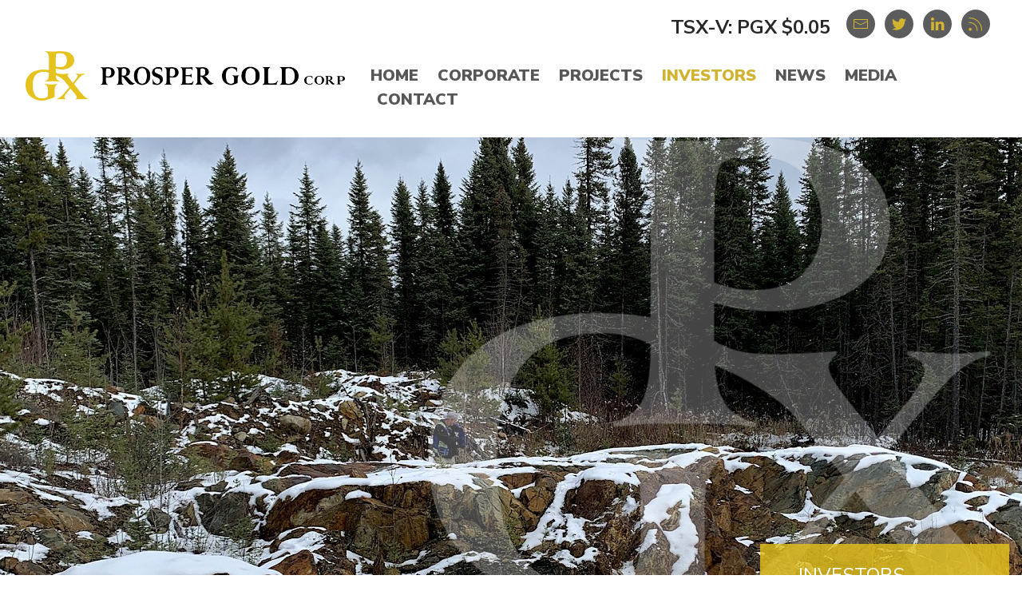

--- FILE ---
content_type: text/html;charset=utf-8
request_url: https://prospergoldcorp.com/investors/presentations/
body_size: 4091
content:
<!DOCTYPE html>
<!--
      ___          ___          ___          ___
     /  /\        /  /\        /  /\        /  /\     ___
    /  /::\      /  /::\      /  /::|      /  /::\   /__/\
   /  /:/\:\    /  /:/\:\    /  /:|:|     /  /:/\:\  \  \:\
  /  /::\ \:\  /  /:/  \:\  /  /:/|:|__  /  /::\ \:\  \__\:\
 /__/:/\:\_\:\/__/:/ \__\:|/__/:/ |:| /\/__/:/\:\ \:\ /  /::\
 \__\/  \:\/:/\  \:\ /  /:/\__\/  |:|/:/\  \:\ \:\_\//  /:/\:\
      \__\::/  \  \:\  /:/     |  |:/:/  \  \:\ \:\ /  /:/__\/
      /  /:/    \  \:\/:/      |__|::/    \  \:\_\//__/:/
     /__/:/      \__\::/       /__/:/      \  \:\  \__\/
     \__\/           ~~        \__\/        \__\/
-->
<html id="top" class="investors-section presentations-page reports-list-tpl h-full" lang="en" direction="ltr" env="production" xmlns:og="//opengraphprotocol.org/schema/">
	<head>
						<!-- Global site tag (gtag.js) - Google Analytics -->
	<script async src="https://www.googletagmanager.com/gtag/js?id=GTM-TTPDQ8C"></script>
	<script>
		window.dataLayer = window.dataLayer || [];
		function gtag() {dataLayer.push(arguments);}
		gtag('js', new Date());
		gtag('config', 'GTM-TTPDQ8C');
	</script>


<meta charset="utf-8">
<meta http-equiv="x-ua-compatible" content="ie=edge">
<meta name="viewport" content="width=device-width, initial-scale=1">
<title>Prosper Gold Corp. | Presentations</title>
<link rel="alternate" type="application/rss+xml" href="/rss" title="Prosper Gold Corp. RSS Feed">
<link rel="shortcut icon" href="/site/templates/build/img/favicon.png" />
<link href="https://fonts.googleapis.com/css2?family=Nunito+Sans:ital,wght@0,300;0,400;0,600;0,700;0,900;1,600&display=swap" rel="stylesheet">
<link href="https://cdnjs.cloudflare.com/ajax/libs/font-awesome/4.7.0/css/font-awesome.min.css" rel="stylesheet">

<link rel="stylesheet" type="text/css" href="/site/templates/build/css/app.css?id=5b4ad896e0917ef4c0ae" media="screen">
<link rel="stylesheet" type="text/css" href="/site/templates/css/misc.css" media="screen">
				<meta name="keywords" content="Prosper Gold Corp, Golden Sidewalk Project, Red Lake, Ontario" />
	<meta name="description" content="Prosper Gold Corp's focus is on high grade gold vein systems as well as bulk tonnage syenite hosted gold targets." />
	<meta name="image" content="https://www.prospergoldcorp.com/site/templates/build/img/prospergoldcorp.jpg" />
	<meta name="robots" content="index" />
	<link rel="canonical" href="https://prospergoldcorp.com/investors/presentations/" />
	<meta property="og:site_name" content="Prosper Gold Corp." />
	<meta property="og:title" content="Prosper Gold Corp." />
	<meta property="og:url" content="https://prospergoldcorp.com/investors/presentations/" />
	<meta property="og:description" content="Prosper Gold Corp's focus is on high grade gold vein systems as well as bulk tonnage syenite hosted gold targets." />
	<meta property="og:type" content="website" />
	<meta property="og:image" content="https://www.prospergoldcorp.com/site/templates/build/img/prospergoldcorp.jpg" />
	<meta name="twitter:card" content="summary" />
	<meta name="twitter:site" content="@" />
	<meta name="twitter:title" content="Prosper Gold Corp." />
	<meta name="twitter:url" content="https://prospergoldcorp.com/investors/presentations/" />
	<meta name="twitter:description" content="Prosper Gold Corp's focus is on high grade gold vein systems as well as bulk tonnage syenite hosted gold targets." />
	<meta name="twitter:image" content="https://www.prospergoldcorp.com/site/templates/build/img/prospergoldcorp.jpg" />
	
	
	
<script type="text/javascript" src="https://cdnjs.cloudflare.com/ajax/libs/mediaelement/2.20.1/mediaelement.min.js"></script></head>
	<body data-template="reports-list" class="h-full">
		<div id="app" class="flex flex-col h-full">
			<header class="header w-full bg-white relative z-10">
    <div class="3xl:container px-4 sm:px-8 3xl:px-0 relative">
        <div class="flex justify-between">
            <div class="pt-4 lg:pt-8 xl:pt-16 2xl:pt-8 pb-4 md:pb-16 xl:pb-8 pr-4">
                <a href="/">
                    <img src="/site/templates/build/img/prosper-gold-corp.png" class="logo" alt="Prosper Gold Corp." loading="lazy" uk-img />
                </a>
            </div>
            <div class="hidden md:block">
                <div class="flex justify-end">
                                        <div class="mt-4 mr-4 leading-9 font-header font-bold text-lg xl:text-2xl text-primary-black stock-quotes" data-symbol="PGX:CA" data-provider="quotemedia">
                        TSX-V: 
                        PGX
                        $<span data-kind="last"></span>
                    </div>
                                        <div class="social flex pt-3">
	<div class="mail ml-1"><a href="/contact/subscribe/" title="Subscribe for email updates" class="uk-icon-button" uk-icon="icon: mail"></a></div>


<div class="twitter ml-1"><a href="//twitter.com/PGX_Gold" target="_blank" title="Visit our Twitter Page" class="uk-icon-button" uk-icon="icon: twitter"></a></div>

<div class="linkedin ml-1"><a href="//linkedin.com/company/prosper-gold-corp-pgx-h-" target="_blank" title="Visit our LinkedIn Page" class="uk-icon-button" uk-icon="icon: linkedin"></a></div>



	<div class="rss ml-1"><a href="/rss-info/" title="RSS Feed" class="uk-icon-button" uk-icon="icon: rss"></a></div>

</div>                </div>
                <nav class="absolute xl:relative hidden md:block pl-8 xl:pl-0 md:z-10 left-0 bottom-0 xl:bottom-auto xl:right-0">
   <div class="flex justify-end">
      <ul class="main-nav mt-4 pl-0 py-3 flex flex-wrap">
         <li class="home relative ml-1 lg:ml-2 xl:ml-4">
            <a href="/" class="text-primary hover:text-secondary font-black uppercase text-lg xl:text-xl">Home</a>
         </li>
                                                      <li class="group relative ml-6 lg:ml-8 xl:ml-6">
                  <a href="/corporate/" class="text-primary group-hover:text-secondary font-black uppercase text-lg xl:text-xl">Corporate</a>
                                       <div uk-dropdown>
                                                         <ul class="uk-nav uk-dropdown-nav">
                                                                                                                                                                                             
                                       <li class=" first">
                                          <a href="/corporate/award-winning-team/" class="text-primary hover:text-secondary" >Award Winning Team</a>
                                       </li>
                                                                                                                                                                                             
                                       <li class=" ">
                                          <a href="/corporate/management-directors-advisors/" class="text-primary hover:text-secondary" >Management, Directors, &amp; Advisors</a>
                                       </li>
                                                                                                                                                                                             
                                       <li class=" ">
                                          <a href="/corporate/corporate-directory/" class="text-primary hover:text-secondary" >Corporate Directory</a>
                                       </li>
                                                               </ul>
                           
                     </div>
                                 </li>
                                                      <li class="group relative ml-6 lg:ml-8 xl:ml-6">
                  <a href="/projects/" class="text-primary group-hover:text-secondary font-black uppercase text-lg xl:text-xl">Projects</a>
                                       <div uk-dropdown>
                                                         <ul class="uk-nav uk-dropdown-nav">
                                                                                                                                                                                             
                                       <li class=" first">
                                          <a href="/projects/cyprus-project/" class="text-primary hover:text-secondary" >Cyprus Project</a>
                                       </li>
                                                                                                                                                                                             
                                       <li class=" ">
                                          <a href="/projects/golden-sidewalk-project/" class="text-primary hover:text-secondary" >Golden Sidewalk Project</a>
                                       </li>
                                                                                                                                                                                             
                                       <li class=" ">
                                          <a href="/projects/property-submissions/" class="text-primary hover:text-secondary" >Property Submissions</a>
                                       </li>
                                                               </ul>
                           
                     </div>
                                 </li>
                                                      <li class="group relative ml-6 lg:ml-8 xl:ml-6 uk-active">
                  <a href="/investors/" class="text-secondary group-hover:text-secondary font-black uppercase text-lg xl:text-xl">Investors</a>
                                       <div uk-dropdown>
                                                         <ul class="uk-nav uk-dropdown-nav">
                                                                                                                                                                                             
                                       <li class=" first">
                                          <a href="/investors/stock-info/" class="text-primary hover:text-secondary" >Stock Information</a>
                                       </li>
                                                                                                                                                                                             
                                       <li class=" ">
                                          <a href="/investors/financial-statements/" class="text-primary hover:text-secondary" >Financial Statements</a>
                                       </li>
                                                                                                                                                                                             
                                       <li class="uk-active ">
                                          <a href="/investors/presentations/" class="text-primary hover:text-secondary" >Presentations</a>
                                       </li>
                                                               </ul>
                           
                     </div>
                                 </li>
                                                      <li class="group relative ml-6 lg:ml-8 xl:ml-6">
                  <a href="/news/" class="text-primary group-hover:text-secondary font-black uppercase text-lg xl:text-xl">News</a>
                                       <div uk-dropdown>
                                                                                                                     
                              <ul class="uk-nav uk-dropdown-nav" data="newsNav.archive-newsNav.all">
                                                                          <li class="first " id="nav-2026">
                                          <a href="/news/2026/">2026</a>
                                       </li>
                                                                                                                 <li class=" " id="nav-2025">
                                          <a href="/news/2025/">2025</a>
                                       </li>
                                                                                                                 <li class=" " id="nav-2024">
                                          <a href="/news/2024/">2024</a>
                                       </li>
                                                                                                                 <li class=" " id="nav-2023">
                                          <a href="/news/2023/">2023</a>
                                       </li>
                                                                                                                 <li class=" " id="nav-2022">
                                          <a href="/news/2022/">2022</a>
                                       </li>
                                                                                                                 <li class=" " id="nav-2021">
                                          <a href="/news/2021/">2021</a>
                                       </li>
                                                                                                                 <li class=" " id="nav-2020">
                                          <a href="/news/2020/">2020</a>
                                       </li>
                                                                                                                 <li class=" " id="nav-2019">
                                          <a href="/news/2019/">2019</a>
                                       </li>
                                                                                                                 <li class=" " id="nav-2018">
                                          <a href="/news/2018/">2018</a>
                                       </li>
                                                                                                                 <li class=" " id="nav-2017">
                                          <a href="/news/2017/">2017</a>
                                       </li>
                                                                                                                                                                        </ul>
                           
                     </div>
                                 </li>
                                                      <li class="group relative ml-6 lg:ml-8 xl:ml-6">
                  <a href="/media/" class="text-primary group-hover:text-secondary font-black uppercase text-lg xl:text-xl">Media</a>
                                       <div uk-dropdown>
                                                         <ul class="uk-nav uk-dropdown-nav">
                                                                                                                                                                                             
                                       <li class=" first">
                                          <a href="/media/image-gallery/" class="text-primary hover:text-secondary" >Image Gallery</a>
                                       </li>
                                                                                                                                                                                             
                                       <li class=" ">
                                          <a href="/media/video/" class="text-primary hover:text-secondary" >Video</a>
                                       </li>
                                                               </ul>
                           
                     </div>
                                 </li>
                                                      <li class="group relative ml-6 lg:ml-8 xl:ml-6">
                  <a href="/contact/" class="text-primary group-hover:text-secondary font-black uppercase text-lg xl:text-xl">Contact</a>
                                       <div uk-dropdown>
                                                         <ul class="uk-nav uk-dropdown-nav">
                                                                                                                                                                                             
                                       <li class=" first">
                                          <a href="/contact/contact-info/" class="text-primary hover:text-secondary" >Contact Info</a>
                                       </li>
                                                               </ul>
                           
                     </div>
                                 </li>
               </ul>
    </div>
</nav>
            </div>
            <div class="self-center text-right md:hidden">
                <button @click="clickMobile" :class="{ active: mobileClicked }" class="inline-block text-right hamburger hamburger-cancel xl:hidden" type="button" role="button" aria-label="Toggle Navigation" uk-toggle="target: #mobile-nav">
                    <span class="icon"></span>
                </button>
            </div>
        </div>
    </div>
</header>

<div class="slideshow uk-position-relative z-0" uk-slideshow="autoplay:true;animation:fade;min-height:200;max-height:588;">
    <ul class="uk-slideshow-items">
                                                    <div class="slide bg-no-repeat bg-cover" style="background-image:url('/site/assets/files/4048/pgx-banner-sub-04.0x588.jpg'); background-position: 50% 50%;">
                    <div class="h-full flex flex-col logo-bg">
                        <div class="flex-1 flex">
                            <div class="flex-end" uk-grid>
                                <div class="w-full">
                                    <div class="caption">
                                        <h2></h2>
                                        
                                                                            </div>
                                </div>
                            </div>
                        </div>
                        <div class="no-flex flex">
                            <div class="container">
                                <div class="flex flex-wrap">
                                    <div class="md:w-3/4 md:pl-10"></div>
                                    <div class="md:w-1/4">
                                        <h2 class="px-12 py-6 mb-0 font-medium text-white text-xl md:text-2xl uppercase bg-secondary-light bg-opacity-81">Investors</h2>
                                    </div>
                                </div>
                            </div>
                        </div>
                    </div>
                </div>
                        </ul>

    
</div>
			<div class="flex-1">
								<div class="container">
					<div class="flex flex-wrap">
						<div class="z-20 w-full md:w-3/4 md:pl-10">
							<div class="py-6 pr-6">
							<div class="w-full">
								<h1 class="text-4xl text-primary-dark font-bold">Presentations</h1>
							</div>
							    <div>
        
    </div>

							                                                            
                <div class="mb-8">
                                                                                                                        <a href="/site/assets/files/5818/pgx_cyprus_deck_-_apr17_2025.pdf" target="_blank" class="group block lg:flex flex-wrap" title="Corporate Presentation">
                            <div class="flex-none">
                                    <img src="/site/assets/files/5818/2020-nov_pgx_overview.jpg" class="max-w-sm">
                            </div>
                            <div class="flex-1 flex flex-col mt-2 lg:mt-0 lg:ml-8 p-8 justify-center group-hover:text-white bg-primary bg-opacity-10 group-hover:bg-opacity-100">
                                                                <div class="font-bold text-lg">
                                    Corporate Presentation
                                </div>
                                <div class="text-sm">
                                    PDF | 8.7 MB
                                </div>
                            </div>
                        </a>
                                    </div>
                        
							    <div>
        
    </div>
							</div>
						</div>

						<div class="w-full md:w-1/4">
							<ul class="p-0 m-0 bg-tertiary-light">
									<li class="asidenav py-4 px-12  " data-id="4063">
			<a href="/investors/stock-info/" class="text-primary-black font-semibold hover:text-primary text-xl">
				Stock Information
			</a>
			<ul>
							</ul>
		</li>
									<li class="asidenav py-4 px-12  " data-id="4115">
			<a href="/investors/financial-statements/" class="text-primary-black font-semibold hover:text-primary text-xl">
				Financial Statements
			</a>
			<ul>
							</ul>
		</li>
									<li class="asidenav py-4 px-12 uk-active " data-id="4952">
			<a href="/investors/presentations/" class="text-primary font-bold hover:text-primary text-xl">
				Presentations
			</a>
			<ul>
							</ul>
		</li>
	
   </ul>						</div>
					</div>
				</div>
							</div>
			<footer id="page-footer" class="pt-12 pb-8 text-white bg-primary-dark">
	<div class="container flex flex-wrap mt-8">
		<div class="w-full lg:w-1/3 pb-4">
			<a href="/" title="Back to Home Page" class="logo"><img src="/site/templates/build/img/prosper-gold.png" alt="Prosper Gold Corp." /></a>
		</div>
		<div class="hidden lg:block w-2/3 pb-4">
			<nav id="footer-nav" class="flex justify-end" uk-navbar>
    <ul class="footer-nav m-0 p-0">
        <li class="inline-block text-center uppercase mr-2"><a href="/" class="text-white hover:text-secondary">Home</a></li>
                    <li class="inline-block text-center uppercase mx-2">
                <a href="/corporate/" class="text-white hover:text-secondary">Corporate</a>
            </li>
                    <li class="inline-block text-center uppercase mx-2">
                <a href="/projects/" class="text-white hover:text-secondary">Projects</a>
            </li>
                    <li class="inline-block text-center uppercase mx-2">
                <a href="/investors/" class="text-secondary hover:text-secondary">Investors</a>
            </li>
                    <li class="inline-block text-center uppercase mx-2">
                <a href="/news/" class="text-white hover:text-secondary">News</a>
            </li>
                    <li class="inline-block text-center uppercase mx-2">
                <a href="/media/" class="text-white hover:text-secondary">Media</a>
            </li>
                    <li class="inline-block text-center uppercase mx-2">
                <a href="/contact/" class="text-white hover:text-secondary">Contact</a>
            </li>
            </ul>
</nav>
		</div>
		<div class="w-full md:w-1/2 pb-4">
			<div class="w-full sm:w-auto sm:inline-block">
				&copy;2026 Prosper Gold Corp.
			</div>
			<div class="hidden sm:inline-block px-1">|</div>
			<div class="w-full sm:w-auto sm:inline-block">
				Disclaimer
			</div>
		</div>
		<div class="w-full md:w-1/2 md:text-right pb-4">
			<a href='https://adnetinc.com/' target='_blank' class='text-white hover:text-white text-opacity-25 hover:text-opacity-100'>Website by Adnet</a>
		</div>
	</div>
</footer>

<div class="in-progress"></div>
			<div id="mobile-nav" uk-offcanvas="flip: true">
    <div class="uk-offcanvas-bar">
        <ul class="uk-nav uk-nav-default uk-nav-parent-icon uk-clearfix" data-uk-nav>
            <li><a href="/">Home</a></li>

                                            
                <li class=" uk-parent" data-nav="3">
                                                                        <a href="#">Corporate</a>
                            <ul class="uk-nav-sub uk-list-space uk-margin-left">
                                                                    
                                    <li>
                                        <a href="/corporate/award-winning-team/">Award Winning Team</a>
                                    </li>
                                                                    
                                    <li>
                                        <a href="/corporate/management-directors-advisors/">Management, Directors, &amp; Advisors</a>
                                    </li>
                                                                    
                                    <li>
                                        <a href="/corporate/corporate-directory/">Corporate Directory</a>
                                    </li>
                                                            </ul>
                                                            </li>
                                            
                <li class=" uk-parent" data-nav="3">
                                                                        <a href="#">Projects</a>
                            <ul class="uk-nav-sub uk-list-space uk-margin-left">
                                                                    
                                    <li>
                                        <a href="/projects/cyprus-project/">Cyprus Project</a>
                                    </li>
                                                                    
                                    <li>
                                        <a href="/projects/golden-sidewalk-project/">Golden Sidewalk Project</a>
                                    </li>
                                                                    
                                    <li>
                                        <a href="/projects/property-submissions/">Property Submissions</a>
                                    </li>
                                                            </ul>
                                                            </li>
                                            
                <li class="uk-active uk-parent" data-nav="3">
                                                                        <a href="#">Investors</a>
                            <ul class="uk-nav-sub uk-list-space uk-margin-left">
                                                                    
                                    <li>
                                        <a href="/investors/stock-info/">Stock Information</a>
                                    </li>
                                                                    
                                    <li>
                                        <a href="/investors/financial-statements/">Financial Statements</a>
                                    </li>
                                                                    
                                    <li>
                                        <a href="/investors/presentations/">Presentations</a>
                                    </li>
                                                            </ul>
                                                            </li>
                                            
                <li class=" uk-parent" data-nav="92">
                                                                                            <a href="#">News</a>
                        
                        <ul class="uk-nav-sub uk-list-space uk-margin-left">
                                                              <li class="first " id="nav-2026">
                                    <a href="/news/2026/">2026</a>
                                </li>
                                                                                              <li class=" " id="nav-2025">
                                    <a href="/news/2025/">2025</a>
                                </li>
                                                                                              <li class=" " id="nav-2024">
                                    <a href="/news/2024/">2024</a>
                                </li>
                                                                                              <li class=" " id="nav-2023">
                                    <a href="/news/2023/">2023</a>
                                </li>
                                                                                              <li class=" " id="nav-2022">
                                    <a href="/news/2022/">2022</a>
                                </li>
                                                                                              <li class=" " id="nav-2021">
                                    <a href="/news/2021/">2021</a>
                                </li>
                                                                                              <li class=" " id="nav-2020">
                                    <a href="/news/2020/">2020</a>
                                </li>
                                                                                              <li class=" " id="nav-2019">
                                    <a href="/news/2019/">2019</a>
                                </li>
                                                                                              <li class=" " id="nav-2018">
                                    <a href="/news/2018/">2018</a>
                                </li>
                                                                                              <li class=" " id="nav-2017">
                                    <a href="/news/2017/">2017</a>
                                </li>
                                                                                                                                            </ul>
                                    </li>
                                            
                <li class=" uk-parent" data-nav="2">
                                                                        <a href="#">Media</a>
                            <ul class="uk-nav-sub uk-list-space uk-margin-left">
                                                                    
                                    <li>
                                        <a href="/media/image-gallery/">Image Gallery</a>
                                    </li>
                                                                    
                                    <li>
                                        <a href="/media/video/">Video</a>
                                    </li>
                                                            </ul>
                                                            </li>
                                            
                <li class=" uk-parent" data-nav="1">
                                                                        <a href="#">Contact</a>
                            <ul class="uk-nav-sub uk-list-space uk-margin-left">
                                                                    
                                    <li>
                                        <a href="/contact/contact-info/">Contact Info</a>
                                    </li>
                                                            </ul>
                                                            </li>
                                            
                <li class=" " data-nav="0">
                                                                        <a href="/legal/">Legal</a>
                                                            </li>
                                            
                <li class=" " data-nav="0">
                                                                        <a href="/rss/">RSS Feed</a>
                                                            </li>
                    </ul>

        <div class="social flex pt-3">
	<div class="mail ml-1"><a href="/contact/subscribe/" title="Subscribe for email updates" class="uk-icon-button" uk-icon="icon: mail"></a></div>


<div class="twitter ml-1"><a href="//twitter.com/PGX_Gold" target="_blank" title="Visit our Twitter Page" class="uk-icon-button" uk-icon="icon: twitter"></a></div>

<div class="linkedin ml-1"><a href="//linkedin.com/company/prosper-gold-corp-pgx-h-" target="_blank" title="Visit our LinkedIn Page" class="uk-icon-button" uk-icon="icon: linkedin"></a></div>



	<div class="rss ml-1"><a href="/rss-info/" title="RSS Feed" class="uk-icon-button" uk-icon="icon: rss"></a></div>

</div>
        <hr />

        <div class="uk-panel uk-text-center">
            <small>&copy; 2026 <br />All rights reserved.<br /><a href="/legal/">Disclaimer</a></small>
        </div>
    </div>
</div>					</div>
				<script src="/site/templates/build/js/manifest.js?id=3c768977c2574a34506e"></script>
		<script src="/site/templates/build/js/vendor.js?id=28b54f3445fc0768a48f"></script>
		<script src="/site/templates/build/js/app.js?id=1542c27d06c43c4a3384"></script>
		<script src="https://cdn.adnetcms.com/lib/adnetapi/js/stockquotes.min.js" async defer></script>
		<script src="/site/templates/js/misc.js" async defer></script>
			</body>
</html>


--- FILE ---
content_type: text/css
request_url: https://prospergoldcorp.com/site/templates/css/misc.css
body_size: 255
content:
#sub-pop .uk-modal-body{
    border: 3px solid black;
    background-color:  #fff;
    text-align: center
}
#sub-pop .modal-details{
    margin-top: -25px;
    font-size: 16px;
    font-weight: bold;
}
#sub-pop .wrapper{
    padding: 0;
}
#sub-pop h4{
    margin: 30px 0 5px 0;
    color: #000;
    text-transform: uppercase;
}
#sub-pop .uk-modal-close{
    position: absolute;
    top: 0;
    right: 0;
    cursor: pointer;
    color: #000;
    padding: 5px 10px;
    font-size: 25px;
    font-weight: bold;
    font-family: cursive;
    margin: 0;
}
#sub-pop input{
    background: #dfdfdf;
    border: none;
    color: #4c4d4f;
    font-size: 18px;
    height: 60px;
    margin: 10px 20px 0 0;
    padding: 0 20px;
    width: 100%;

}
#sub-pop select{
    background: #dfdfdf;
    border: none;
    color: #4c4d4f;
    font-size: 18px;
    height: 60px;
    margin: 10px 20px 0 0;
    padding: 0 20px;
    width: 100%;
}
#sub-pop .submit{
    background: #414042;
    border: none;
    color: #fff;
    cursor: pointer;
    font-size: 20px;
    line-height: 60px;
    margin: 10px 0;
    padding: 0 30px;
    text-transform: uppercase;
    transition: 0.3s all;
}
#sub-pop p small{
    text-align: justify;
}